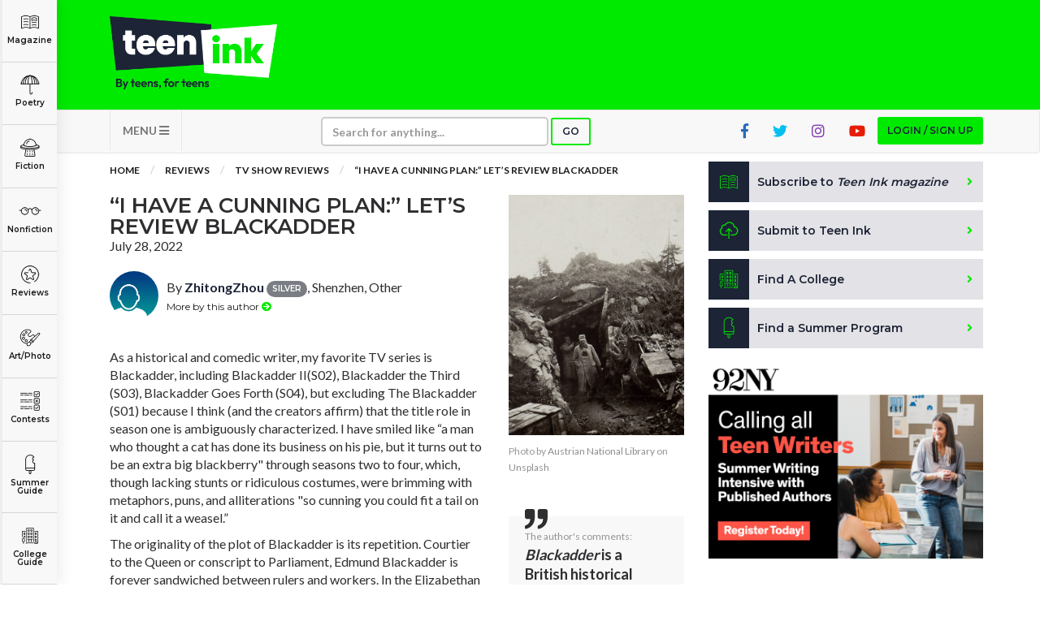

--- FILE ---
content_type: text/html; charset=utf-8
request_url: https://www.google.com/recaptcha/api2/aframe
body_size: -93
content:
<!DOCTYPE HTML><html><head><meta http-equiv="content-type" content="text/html; charset=UTF-8"></head><body><script nonce="u3HLW_sGg16BpHkxmNQJZQ">/** Anti-fraud and anti-abuse applications only. See google.com/recaptcha */ try{var clients={'sodar':'https://pagead2.googlesyndication.com/pagead/sodar?'};window.addEventListener("message",function(a){try{if(a.source===window.parent){var b=JSON.parse(a.data);var c=clients[b['id']];if(c){var d=document.createElement('img');d.src=c+b['params']+'&rc='+(localStorage.getItem("rc::a")?sessionStorage.getItem("rc::b"):"");window.document.body.appendChild(d);sessionStorage.setItem("rc::e",parseInt(sessionStorage.getItem("rc::e")||0)+1);localStorage.setItem("rc::h",'1768892732215');}}}catch(b){}});window.parent.postMessage("_grecaptcha_ready", "*");}catch(b){}</script></body></html>